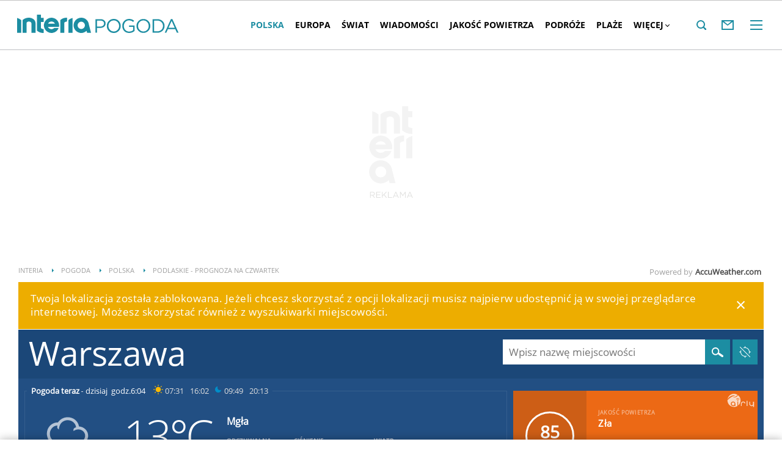

--- FILE ---
content_type: image/svg+xml
request_url: https://pogoda.interia.pl/i/interia-logo-2-0.svg
body_size: 969
content:
<?xml version="1.0" encoding="utf-8"?>
<!-- Generator: Adobe Illustrator 16.0.0, SVG Export Plug-In . SVG Version: 6.00 Build 0)  -->
<!DOCTYPE svg PUBLIC "-//W3C//DTD SVG 1.1//EN" "http://www.w3.org/Graphics/SVG/1.1/DTD/svg11.dtd">
<svg version="1.1" id="Layer_1" xmlns="http://www.w3.org/2000/svg" xmlns:xlink="http://www.w3.org/1999/xlink" x="0px" y="0px"
	 width="189.849px" height="47.482px" viewBox="0 0 189.849 47.482" enable-background="new 0 0 189.849 47.482"
	 xml:space="preserve">
<g>
	<g>
		<path fill="#0a8198" d="M0,47h10.457V14.236c0,0-4.138-3.902-10.457-5.456V47z M131.756,47h10.457V20.825V8.78
			c-6.318,1.554-10.457,5.456-10.457,5.456V47z M28.75,8.161c-8.707,0.307-14.807,6.075-14.807,6.075V47H24.4V21.258
			c0.407-1.65,2.762-2.758,4.546-3.145c3.82-0.83,8.002,1.453,8.002,5.504V47h0.697h9.76V23.109
			C47.405,12.087,37.47,7.853,28.75,8.161z M184.311,25.791c-1.008-10.076-9.422-17.675-19.572-17.675
			c-10.847,0-19.672,8.831-19.672,19.686c0,10.853,8.825,19.681,19.672,19.681c5.119,0,9.955-1.985,13.679-5.601L179.761,47h10.088
			L184.311,25.791z M164.738,37.212c-5.185,0-9.398-4.216-9.398-9.396c0-5.183,4.214-9.398,9.398-9.398
			c5.182,0,9.397,4.216,9.397,9.398C174.137,32.996,169.92,37.212,164.738,37.212z M88.326,8.206
			c-10.805,0-19.594,8.789-19.594,19.594c0,10.803,8.79,19.592,19.594,19.592c8.108,0,15.266-4.877,18.235-12.426l0.16-0.408H95.426
			l-0.088,0.09c-1.861,1.906-4.352,2.955-7.012,2.955c-3.885,0-7.441-2.348-8.987-5.887h28.185l0.047-0.242
			c0.23-1.224,0.349-2.459,0.349-3.676C107.919,16.995,99.13,8.206,88.326,8.206z M79.487,23.553
			c1.629-3.391,5.05-5.558,8.839-5.558c3.79,0,7.209,2.166,8.838,5.558H79.487z M125.65,8.161
			c-8.709,0.307-14.808,6.075-14.808,6.075V47H121.3V20.76c1.226-1.882,5.34-2.693,6.97-2.761V8.208
			C127.392,8.146,126.515,8.131,125.65,8.161z M61.347,8.627L61.347,8.627V0H50.89v41.392c0,0,6.1,5.768,14.807,6.074
			c0.865,0.03,1.742,0.015,2.62-0.047v-9.791c-1.63-0.066-5.746-0.879-6.97-2.762v-15.75h6.97V8.659h-6.97V8.627z"/>
	</g>
</g>
</svg>
